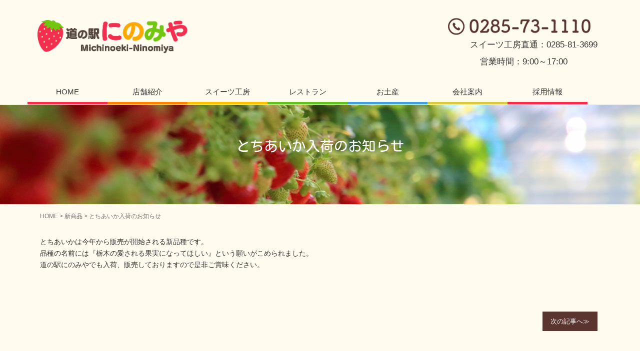

--- FILE ---
content_type: text/html; charset=UTF-8
request_url: https://michinoeki-ninomiya.jp/nyuuka/%E3%81%A8%E3%81%A1%E3%81%82%E3%81%84%E3%81%8B%E5%85%A5%E8%8D%B7%E3%81%AE%E3%81%8A%E7%9F%A5%E3%82%89%E3%81%9B/
body_size: 9732
content:
<!DOCTYPE html>
<html lang="ja">
<head prefix="og: http://ogp.me/ns# fb: http://ogp.me/ns/fb# article: http://ogp.me/ns/article#">
	<meta charset="UTF-8">
	<meta name="viewport" content="width=device-width, initial-scale=1.0, maximum-scale=1.0, user-scalable=0" />
	<link rel="pingback" href="https://michinoeki-ninomiya.jp/ninomiya/xmlrpc.php" />
	<link rel="stylesheet" type="text/css" href="https://michinoeki-ninomiya.jp/ninomiya/wp-content/themes/ninomiya/css/slide-down.css" media="screen" />
	<link rel="preconnect" href="https://fonts.gstatic.com">
   <link href="https://fonts.googleapis.com/css2?family=Kosugi+Maru&display=swap" rel="stylesheet">
	<script type="text/javascript" src="http://ajax.googleapis.com/ajax/libs/jquery/1.9.0/jquery.min.js"></script>
	<script src="https://michinoeki-ninomiya.jp/ninomiya/wp-content/themes/ninomiya/js/tool.js"></script>
	<!--[if lt IE 9]>
	<script src="https://michinoeki-ninomiya.jp/ninomiya/wp-content/themes/habakiri/js/html5shiv.min.js"></script>
	<![endif]-->
	<!-- Global site tag (gtag.js) - Google Analytics -->
<script async src="https://www.googletagmanager.com/gtag/js?id=G-7G139DH62B"></script>
<script>
  window.dataLayer = window.dataLayer || [];
  function gtag(){dataLayer.push(arguments);}
  gtag('js', new Date());

  gtag('config', 'G-7G139DH62B');
</script>
	<meta name='robots' content='index, follow, max-image-preview:large, max-snippet:-1, max-video-preview:-1' />

	<!-- This site is optimized with the Yoast SEO plugin v24.8.1 - https://yoast.com/wordpress/plugins/seo/ -->
	<title>とちあいか入荷のお知らせ - 道の駅にのみや 栃木県真岡市の道の駅</title>
	<link rel="canonical" href="https://michinoeki-ninomiya.jp/nyuuka/とちあいか入荷のお知らせ/" />
	<meta property="og:locale" content="ja_JP" />
	<meta property="og:type" content="article" />
	<meta property="og:title" content="とちあいか入荷のお知らせ - 道の駅にのみや 栃木県真岡市の道の駅" />
	<meta property="og:description" content="とちあいかは今年から販売が開始される新品種です。 品種の名前には『栃木の愛される果実になってほしい』という願いがこめられました。 道の駅にのみやでも入荷、販売しておりますので是非ご賞味ください。" />
	<meta property="og:url" content="https://michinoeki-ninomiya.jp/nyuuka/とちあいか入荷のお知らせ/" />
	<meta property="og:site_name" content="道の駅にのみや 栃木県真岡市の道の駅" />
	<meta property="article:published_time" content="2020-12-16T06:35:28+00:00" />
	<meta property="og:image" content="https://michinoeki-ninomiya.jp/ninomiya/wp-content/uploads/2020/12/126396255_126072089295440_7583347370052874266_o-e1608100222450.jpg" />
	<meta property="og:image:width" content="1197" />
	<meta property="og:image:height" content="1496" />
	<meta property="og:image:type" content="image/jpeg" />
	<meta name="author" content="orion" />
	<meta name="twitter:card" content="summary_large_image" />
	<meta name="twitter:label1" content="執筆者" />
	<meta name="twitter:data1" content="orion" />
	<script type="application/ld+json" class="yoast-schema-graph">{"@context":"https://schema.org","@graph":[{"@type":"WebPage","@id":"https://michinoeki-ninomiya.jp/nyuuka/%e3%81%a8%e3%81%a1%e3%81%82%e3%81%84%e3%81%8b%e5%85%a5%e8%8d%b7%e3%81%ae%e3%81%8a%e7%9f%a5%e3%82%89%e3%81%9b/","url":"https://michinoeki-ninomiya.jp/nyuuka/%e3%81%a8%e3%81%a1%e3%81%82%e3%81%84%e3%81%8b%e5%85%a5%e8%8d%b7%e3%81%ae%e3%81%8a%e7%9f%a5%e3%82%89%e3%81%9b/","name":"とちあいか入荷のお知らせ - 道の駅にのみや 栃木県真岡市の道の駅","isPartOf":{"@id":"https://michinoeki-ninomiya.jp/#website"},"primaryImageOfPage":{"@id":"https://michinoeki-ninomiya.jp/nyuuka/%e3%81%a8%e3%81%a1%e3%81%82%e3%81%84%e3%81%8b%e5%85%a5%e8%8d%b7%e3%81%ae%e3%81%8a%e7%9f%a5%e3%82%89%e3%81%9b/#primaryimage"},"image":{"@id":"https://michinoeki-ninomiya.jp/nyuuka/%e3%81%a8%e3%81%a1%e3%81%82%e3%81%84%e3%81%8b%e5%85%a5%e8%8d%b7%e3%81%ae%e3%81%8a%e7%9f%a5%e3%82%89%e3%81%9b/#primaryimage"},"thumbnailUrl":"https://michinoeki-ninomiya.jp/ninomiya/wp-content/uploads/2020/12/126396255_126072089295440_7583347370052874266_o-e1608100222450.jpg","datePublished":"2020-12-16T06:35:28+00:00","author":{"@id":"https://michinoeki-ninomiya.jp/#/schema/person/32d914c39dd304d7fed455200f9df19a"},"breadcrumb":{"@id":"https://michinoeki-ninomiya.jp/nyuuka/%e3%81%a8%e3%81%a1%e3%81%82%e3%81%84%e3%81%8b%e5%85%a5%e8%8d%b7%e3%81%ae%e3%81%8a%e7%9f%a5%e3%82%89%e3%81%9b/#breadcrumb"},"inLanguage":"ja","potentialAction":[{"@type":"ReadAction","target":["https://michinoeki-ninomiya.jp/nyuuka/%e3%81%a8%e3%81%a1%e3%81%82%e3%81%84%e3%81%8b%e5%85%a5%e8%8d%b7%e3%81%ae%e3%81%8a%e7%9f%a5%e3%82%89%e3%81%9b/"]}]},{"@type":"ImageObject","inLanguage":"ja","@id":"https://michinoeki-ninomiya.jp/nyuuka/%e3%81%a8%e3%81%a1%e3%81%82%e3%81%84%e3%81%8b%e5%85%a5%e8%8d%b7%e3%81%ae%e3%81%8a%e7%9f%a5%e3%82%89%e3%81%9b/#primaryimage","url":"https://michinoeki-ninomiya.jp/ninomiya/wp-content/uploads/2020/12/126396255_126072089295440_7583347370052874266_o-e1608100222450.jpg","contentUrl":"https://michinoeki-ninomiya.jp/ninomiya/wp-content/uploads/2020/12/126396255_126072089295440_7583347370052874266_o-e1608100222450.jpg","width":1197,"height":1496,"caption":"とちあいか"},{"@type":"BreadcrumbList","@id":"https://michinoeki-ninomiya.jp/nyuuka/%e3%81%a8%e3%81%a1%e3%81%82%e3%81%84%e3%81%8b%e5%85%a5%e8%8d%b7%e3%81%ae%e3%81%8a%e7%9f%a5%e3%82%89%e3%81%9b/#breadcrumb","itemListElement":[{"@type":"ListItem","position":1,"name":"ホーム","item":"https://michinoeki-ninomiya.jp/"},{"@type":"ListItem","position":2,"name":"とちあいか入荷のお知らせ"}]},{"@type":"WebSite","@id":"https://michinoeki-ninomiya.jp/#website","url":"https://michinoeki-ninomiya.jp/","name":"道の駅にのみや 栃木県真岡市の道の駅","description":"栃木県真岡市にある道の駅にのみやの公式ホームページです。","potentialAction":[{"@type":"SearchAction","target":{"@type":"EntryPoint","urlTemplate":"https://michinoeki-ninomiya.jp/?s={search_term_string}"},"query-input":{"@type":"PropertyValueSpecification","valueRequired":true,"valueName":"search_term_string"}}],"inLanguage":"ja"},{"@type":"Person","@id":"https://michinoeki-ninomiya.jp/#/schema/person/32d914c39dd304d7fed455200f9df19a","name":"orion","image":{"@type":"ImageObject","inLanguage":"ja","@id":"https://michinoeki-ninomiya.jp/#/schema/person/image/","url":"https://secure.gravatar.com/avatar/09a93f6b7f316b226ff2a1b6f8aeaec3?s=96&d=mm&r=g","contentUrl":"https://secure.gravatar.com/avatar/09a93f6b7f316b226ff2a1b6f8aeaec3?s=96&d=mm&r=g","caption":"orion"},"sameAs":["https://michinoeki-ninomiya.jp/ninomiya"],"url":"https://michinoeki-ninomiya.jp/author/orion/"}]}</script>
	<!-- / Yoast SEO plugin. -->


<link rel="alternate" type="application/rss+xml" title="道の駅にのみや 栃木県真岡市の道の駅 &raquo; フィード" href="https://michinoeki-ninomiya.jp/feed/" />
<link rel="alternate" type="application/rss+xml" title="道の駅にのみや 栃木県真岡市の道の駅 &raquo; コメントフィード" href="https://michinoeki-ninomiya.jp/comments/feed/" />
		<!-- This site uses the Google Analytics by MonsterInsights plugin v9.11.1 - Using Analytics tracking - https://www.monsterinsights.com/ -->
		<!-- Note: MonsterInsights is not currently configured on this site. The site owner needs to authenticate with Google Analytics in the MonsterInsights settings panel. -->
					<!-- No tracking code set -->
				<!-- / Google Analytics by MonsterInsights -->
		<script type="text/javascript">
/* <![CDATA[ */
window._wpemojiSettings = {"baseUrl":"https:\/\/s.w.org\/images\/core\/emoji\/15.0.3\/72x72\/","ext":".png","svgUrl":"https:\/\/s.w.org\/images\/core\/emoji\/15.0.3\/svg\/","svgExt":".svg","source":{"concatemoji":"https:\/\/michinoeki-ninomiya.jp\/ninomiya\/wp-includes\/js\/wp-emoji-release.min.js?ver=6.6.4"}};
/*! This file is auto-generated */
!function(i,n){var o,s,e;function c(e){try{var t={supportTests:e,timestamp:(new Date).valueOf()};sessionStorage.setItem(o,JSON.stringify(t))}catch(e){}}function p(e,t,n){e.clearRect(0,0,e.canvas.width,e.canvas.height),e.fillText(t,0,0);var t=new Uint32Array(e.getImageData(0,0,e.canvas.width,e.canvas.height).data),r=(e.clearRect(0,0,e.canvas.width,e.canvas.height),e.fillText(n,0,0),new Uint32Array(e.getImageData(0,0,e.canvas.width,e.canvas.height).data));return t.every(function(e,t){return e===r[t]})}function u(e,t,n){switch(t){case"flag":return n(e,"\ud83c\udff3\ufe0f\u200d\u26a7\ufe0f","\ud83c\udff3\ufe0f\u200b\u26a7\ufe0f")?!1:!n(e,"\ud83c\uddfa\ud83c\uddf3","\ud83c\uddfa\u200b\ud83c\uddf3")&&!n(e,"\ud83c\udff4\udb40\udc67\udb40\udc62\udb40\udc65\udb40\udc6e\udb40\udc67\udb40\udc7f","\ud83c\udff4\u200b\udb40\udc67\u200b\udb40\udc62\u200b\udb40\udc65\u200b\udb40\udc6e\u200b\udb40\udc67\u200b\udb40\udc7f");case"emoji":return!n(e,"\ud83d\udc26\u200d\u2b1b","\ud83d\udc26\u200b\u2b1b")}return!1}function f(e,t,n){var r="undefined"!=typeof WorkerGlobalScope&&self instanceof WorkerGlobalScope?new OffscreenCanvas(300,150):i.createElement("canvas"),a=r.getContext("2d",{willReadFrequently:!0}),o=(a.textBaseline="top",a.font="600 32px Arial",{});return e.forEach(function(e){o[e]=t(a,e,n)}),o}function t(e){var t=i.createElement("script");t.src=e,t.defer=!0,i.head.appendChild(t)}"undefined"!=typeof Promise&&(o="wpEmojiSettingsSupports",s=["flag","emoji"],n.supports={everything:!0,everythingExceptFlag:!0},e=new Promise(function(e){i.addEventListener("DOMContentLoaded",e,{once:!0})}),new Promise(function(t){var n=function(){try{var e=JSON.parse(sessionStorage.getItem(o));if("object"==typeof e&&"number"==typeof e.timestamp&&(new Date).valueOf()<e.timestamp+604800&&"object"==typeof e.supportTests)return e.supportTests}catch(e){}return null}();if(!n){if("undefined"!=typeof Worker&&"undefined"!=typeof OffscreenCanvas&&"undefined"!=typeof URL&&URL.createObjectURL&&"undefined"!=typeof Blob)try{var e="postMessage("+f.toString()+"("+[JSON.stringify(s),u.toString(),p.toString()].join(",")+"));",r=new Blob([e],{type:"text/javascript"}),a=new Worker(URL.createObjectURL(r),{name:"wpTestEmojiSupports"});return void(a.onmessage=function(e){c(n=e.data),a.terminate(),t(n)})}catch(e){}c(n=f(s,u,p))}t(n)}).then(function(e){for(var t in e)n.supports[t]=e[t],n.supports.everything=n.supports.everything&&n.supports[t],"flag"!==t&&(n.supports.everythingExceptFlag=n.supports.everythingExceptFlag&&n.supports[t]);n.supports.everythingExceptFlag=n.supports.everythingExceptFlag&&!n.supports.flag,n.DOMReady=!1,n.readyCallback=function(){n.DOMReady=!0}}).then(function(){return e}).then(function(){var e;n.supports.everything||(n.readyCallback(),(e=n.source||{}).concatemoji?t(e.concatemoji):e.wpemoji&&e.twemoji&&(t(e.twemoji),t(e.wpemoji)))}))}((window,document),window._wpemojiSettings);
/* ]]> */
</script>
<link rel='stylesheet' id='sbi_styles-css' href='https://michinoeki-ninomiya.jp/ninomiya/wp-content/plugins/instagram-feed/css/sbi-styles.min.css?ver=6.10.0' type='text/css' media='all' />
<style id='wp-emoji-styles-inline-css' type='text/css'>

	img.wp-smiley, img.emoji {
		display: inline !important;
		border: none !important;
		box-shadow: none !important;
		height: 1em !important;
		width: 1em !important;
		margin: 0 0.07em !important;
		vertical-align: -0.1em !important;
		background: none !important;
		padding: 0 !important;
	}
</style>
<link rel='stylesheet' id='wp-block-library-css' href='https://michinoeki-ninomiya.jp/ninomiya/wp-includes/css/dist/block-library/style.min.css?ver=6.6.4' type='text/css' media='all' />
<style id='classic-theme-styles-inline-css' type='text/css'>
/*! This file is auto-generated */
.wp-block-button__link{color:#fff;background-color:#32373c;border-radius:9999px;box-shadow:none;text-decoration:none;padding:calc(.667em + 2px) calc(1.333em + 2px);font-size:1.125em}.wp-block-file__button{background:#32373c;color:#fff;text-decoration:none}
</style>
<style id='global-styles-inline-css' type='text/css'>
:root{--wp--preset--aspect-ratio--square: 1;--wp--preset--aspect-ratio--4-3: 4/3;--wp--preset--aspect-ratio--3-4: 3/4;--wp--preset--aspect-ratio--3-2: 3/2;--wp--preset--aspect-ratio--2-3: 2/3;--wp--preset--aspect-ratio--16-9: 16/9;--wp--preset--aspect-ratio--9-16: 9/16;--wp--preset--color--black: #000000;--wp--preset--color--cyan-bluish-gray: #abb8c3;--wp--preset--color--white: #ffffff;--wp--preset--color--pale-pink: #f78da7;--wp--preset--color--vivid-red: #cf2e2e;--wp--preset--color--luminous-vivid-orange: #ff6900;--wp--preset--color--luminous-vivid-amber: #fcb900;--wp--preset--color--light-green-cyan: #7bdcb5;--wp--preset--color--vivid-green-cyan: #00d084;--wp--preset--color--pale-cyan-blue: #8ed1fc;--wp--preset--color--vivid-cyan-blue: #0693e3;--wp--preset--color--vivid-purple: #9b51e0;--wp--preset--gradient--vivid-cyan-blue-to-vivid-purple: linear-gradient(135deg,rgba(6,147,227,1) 0%,rgb(155,81,224) 100%);--wp--preset--gradient--light-green-cyan-to-vivid-green-cyan: linear-gradient(135deg,rgb(122,220,180) 0%,rgb(0,208,130) 100%);--wp--preset--gradient--luminous-vivid-amber-to-luminous-vivid-orange: linear-gradient(135deg,rgba(252,185,0,1) 0%,rgba(255,105,0,1) 100%);--wp--preset--gradient--luminous-vivid-orange-to-vivid-red: linear-gradient(135deg,rgba(255,105,0,1) 0%,rgb(207,46,46) 100%);--wp--preset--gradient--very-light-gray-to-cyan-bluish-gray: linear-gradient(135deg,rgb(238,238,238) 0%,rgb(169,184,195) 100%);--wp--preset--gradient--cool-to-warm-spectrum: linear-gradient(135deg,rgb(74,234,220) 0%,rgb(151,120,209) 20%,rgb(207,42,186) 40%,rgb(238,44,130) 60%,rgb(251,105,98) 80%,rgb(254,248,76) 100%);--wp--preset--gradient--blush-light-purple: linear-gradient(135deg,rgb(255,206,236) 0%,rgb(152,150,240) 100%);--wp--preset--gradient--blush-bordeaux: linear-gradient(135deg,rgb(254,205,165) 0%,rgb(254,45,45) 50%,rgb(107,0,62) 100%);--wp--preset--gradient--luminous-dusk: linear-gradient(135deg,rgb(255,203,112) 0%,rgb(199,81,192) 50%,rgb(65,88,208) 100%);--wp--preset--gradient--pale-ocean: linear-gradient(135deg,rgb(255,245,203) 0%,rgb(182,227,212) 50%,rgb(51,167,181) 100%);--wp--preset--gradient--electric-grass: linear-gradient(135deg,rgb(202,248,128) 0%,rgb(113,206,126) 100%);--wp--preset--gradient--midnight: linear-gradient(135deg,rgb(2,3,129) 0%,rgb(40,116,252) 100%);--wp--preset--font-size--small: 13px;--wp--preset--font-size--medium: 20px;--wp--preset--font-size--large: 36px;--wp--preset--font-size--x-large: 42px;--wp--preset--spacing--20: 0.44rem;--wp--preset--spacing--30: 0.67rem;--wp--preset--spacing--40: 1rem;--wp--preset--spacing--50: 1.5rem;--wp--preset--spacing--60: 2.25rem;--wp--preset--spacing--70: 3.38rem;--wp--preset--spacing--80: 5.06rem;--wp--preset--shadow--natural: 6px 6px 9px rgba(0, 0, 0, 0.2);--wp--preset--shadow--deep: 12px 12px 50px rgba(0, 0, 0, 0.4);--wp--preset--shadow--sharp: 6px 6px 0px rgba(0, 0, 0, 0.2);--wp--preset--shadow--outlined: 6px 6px 0px -3px rgba(255, 255, 255, 1), 6px 6px rgba(0, 0, 0, 1);--wp--preset--shadow--crisp: 6px 6px 0px rgba(0, 0, 0, 1);}:where(.is-layout-flex){gap: 0.5em;}:where(.is-layout-grid){gap: 0.5em;}body .is-layout-flex{display: flex;}.is-layout-flex{flex-wrap: wrap;align-items: center;}.is-layout-flex > :is(*, div){margin: 0;}body .is-layout-grid{display: grid;}.is-layout-grid > :is(*, div){margin: 0;}:where(.wp-block-columns.is-layout-flex){gap: 2em;}:where(.wp-block-columns.is-layout-grid){gap: 2em;}:where(.wp-block-post-template.is-layout-flex){gap: 1.25em;}:where(.wp-block-post-template.is-layout-grid){gap: 1.25em;}.has-black-color{color: var(--wp--preset--color--black) !important;}.has-cyan-bluish-gray-color{color: var(--wp--preset--color--cyan-bluish-gray) !important;}.has-white-color{color: var(--wp--preset--color--white) !important;}.has-pale-pink-color{color: var(--wp--preset--color--pale-pink) !important;}.has-vivid-red-color{color: var(--wp--preset--color--vivid-red) !important;}.has-luminous-vivid-orange-color{color: var(--wp--preset--color--luminous-vivid-orange) !important;}.has-luminous-vivid-amber-color{color: var(--wp--preset--color--luminous-vivid-amber) !important;}.has-light-green-cyan-color{color: var(--wp--preset--color--light-green-cyan) !important;}.has-vivid-green-cyan-color{color: var(--wp--preset--color--vivid-green-cyan) !important;}.has-pale-cyan-blue-color{color: var(--wp--preset--color--pale-cyan-blue) !important;}.has-vivid-cyan-blue-color{color: var(--wp--preset--color--vivid-cyan-blue) !important;}.has-vivid-purple-color{color: var(--wp--preset--color--vivid-purple) !important;}.has-black-background-color{background-color: var(--wp--preset--color--black) !important;}.has-cyan-bluish-gray-background-color{background-color: var(--wp--preset--color--cyan-bluish-gray) !important;}.has-white-background-color{background-color: var(--wp--preset--color--white) !important;}.has-pale-pink-background-color{background-color: var(--wp--preset--color--pale-pink) !important;}.has-vivid-red-background-color{background-color: var(--wp--preset--color--vivid-red) !important;}.has-luminous-vivid-orange-background-color{background-color: var(--wp--preset--color--luminous-vivid-orange) !important;}.has-luminous-vivid-amber-background-color{background-color: var(--wp--preset--color--luminous-vivid-amber) !important;}.has-light-green-cyan-background-color{background-color: var(--wp--preset--color--light-green-cyan) !important;}.has-vivid-green-cyan-background-color{background-color: var(--wp--preset--color--vivid-green-cyan) !important;}.has-pale-cyan-blue-background-color{background-color: var(--wp--preset--color--pale-cyan-blue) !important;}.has-vivid-cyan-blue-background-color{background-color: var(--wp--preset--color--vivid-cyan-blue) !important;}.has-vivid-purple-background-color{background-color: var(--wp--preset--color--vivid-purple) !important;}.has-black-border-color{border-color: var(--wp--preset--color--black) !important;}.has-cyan-bluish-gray-border-color{border-color: var(--wp--preset--color--cyan-bluish-gray) !important;}.has-white-border-color{border-color: var(--wp--preset--color--white) !important;}.has-pale-pink-border-color{border-color: var(--wp--preset--color--pale-pink) !important;}.has-vivid-red-border-color{border-color: var(--wp--preset--color--vivid-red) !important;}.has-luminous-vivid-orange-border-color{border-color: var(--wp--preset--color--luminous-vivid-orange) !important;}.has-luminous-vivid-amber-border-color{border-color: var(--wp--preset--color--luminous-vivid-amber) !important;}.has-light-green-cyan-border-color{border-color: var(--wp--preset--color--light-green-cyan) !important;}.has-vivid-green-cyan-border-color{border-color: var(--wp--preset--color--vivid-green-cyan) !important;}.has-pale-cyan-blue-border-color{border-color: var(--wp--preset--color--pale-cyan-blue) !important;}.has-vivid-cyan-blue-border-color{border-color: var(--wp--preset--color--vivid-cyan-blue) !important;}.has-vivid-purple-border-color{border-color: var(--wp--preset--color--vivid-purple) !important;}.has-vivid-cyan-blue-to-vivid-purple-gradient-background{background: var(--wp--preset--gradient--vivid-cyan-blue-to-vivid-purple) !important;}.has-light-green-cyan-to-vivid-green-cyan-gradient-background{background: var(--wp--preset--gradient--light-green-cyan-to-vivid-green-cyan) !important;}.has-luminous-vivid-amber-to-luminous-vivid-orange-gradient-background{background: var(--wp--preset--gradient--luminous-vivid-amber-to-luminous-vivid-orange) !important;}.has-luminous-vivid-orange-to-vivid-red-gradient-background{background: var(--wp--preset--gradient--luminous-vivid-orange-to-vivid-red) !important;}.has-very-light-gray-to-cyan-bluish-gray-gradient-background{background: var(--wp--preset--gradient--very-light-gray-to-cyan-bluish-gray) !important;}.has-cool-to-warm-spectrum-gradient-background{background: var(--wp--preset--gradient--cool-to-warm-spectrum) !important;}.has-blush-light-purple-gradient-background{background: var(--wp--preset--gradient--blush-light-purple) !important;}.has-blush-bordeaux-gradient-background{background: var(--wp--preset--gradient--blush-bordeaux) !important;}.has-luminous-dusk-gradient-background{background: var(--wp--preset--gradient--luminous-dusk) !important;}.has-pale-ocean-gradient-background{background: var(--wp--preset--gradient--pale-ocean) !important;}.has-electric-grass-gradient-background{background: var(--wp--preset--gradient--electric-grass) !important;}.has-midnight-gradient-background{background: var(--wp--preset--gradient--midnight) !important;}.has-small-font-size{font-size: var(--wp--preset--font-size--small) !important;}.has-medium-font-size{font-size: var(--wp--preset--font-size--medium) !important;}.has-large-font-size{font-size: var(--wp--preset--font-size--large) !important;}.has-x-large-font-size{font-size: var(--wp--preset--font-size--x-large) !important;}
:where(.wp-block-post-template.is-layout-flex){gap: 1.25em;}:where(.wp-block-post-template.is-layout-grid){gap: 1.25em;}
:where(.wp-block-columns.is-layout-flex){gap: 2em;}:where(.wp-block-columns.is-layout-grid){gap: 2em;}
:root :where(.wp-block-pullquote){font-size: 1.5em;line-height: 1.6;}
</style>
<link rel='stylesheet' id='contact-form-7-css' href='https://michinoeki-ninomiya.jp/ninomiya/wp-content/plugins/contact-form-7/includes/css/styles.css?ver=6.0.6' type='text/css' media='all' />
<link rel='stylesheet' id='habakiri-css' href='https://michinoeki-ninomiya.jp/ninomiya/wp-content/themes/habakiri/style.min.css?ver=6.6.4' type='text/css' media='all' />
<link rel='stylesheet' id='habakiri-assets-css' href='https://michinoeki-ninomiya.jp/ninomiya/wp-content/themes/habakiri/css/assets.min.css?ver=1.0.0' type='text/css' media='all' />
<link rel='stylesheet' id='ninomiya-css' href='https://michinoeki-ninomiya.jp/ninomiya/wp-content/themes/ninomiya/style.css?ver=20251129081959' type='text/css' media='all' />
<!--n2css--><!--n2js--><script type="text/javascript" src="https://michinoeki-ninomiya.jp/ninomiya/wp-includes/js/jquery/jquery.min.js?ver=3.7.1" id="jquery-core-js"></script>
<script type="text/javascript" src="https://michinoeki-ninomiya.jp/ninomiya/wp-includes/js/jquery/jquery-migrate.min.js?ver=3.4.1" id="jquery-migrate-js"></script>
<link rel="https://api.w.org/" href="https://michinoeki-ninomiya.jp/wp-json/" /><link rel="alternate" title="JSON" type="application/json" href="https://michinoeki-ninomiya.jp/wp-json/wp/v2/posts/1057" /><link rel="EditURI" type="application/rsd+xml" title="RSD" href="https://michinoeki-ninomiya.jp/ninomiya/xmlrpc.php?rsd" />
<meta name="generator" content="WordPress 6.6.4" />
<link rel='shortlink' href='https://michinoeki-ninomiya.jp/?p=1057' />
<link rel="alternate" title="oEmbed (JSON)" type="application/json+oembed" href="https://michinoeki-ninomiya.jp/wp-json/oembed/1.0/embed?url=https%3A%2F%2Fmichinoeki-ninomiya.jp%2Fnyuuka%2F%25e3%2581%25a8%25e3%2581%25a1%25e3%2581%2582%25e3%2581%2584%25e3%2581%258b%25e5%2585%25a5%25e8%258d%25b7%25e3%2581%25ae%25e3%2581%258a%25e7%259f%25a5%25e3%2582%2589%25e3%2581%259b%2F" />
<link rel="alternate" title="oEmbed (XML)" type="text/xml+oembed" href="https://michinoeki-ninomiya.jp/wp-json/oembed/1.0/embed?url=https%3A%2F%2Fmichinoeki-ninomiya.jp%2Fnyuuka%2F%25e3%2581%25a8%25e3%2581%25a1%25e3%2581%2582%25e3%2581%2584%25e3%2581%258b%25e5%2585%25a5%25e8%258d%25b7%25e3%2581%25ae%25e3%2581%258a%25e7%259f%25a5%25e3%2582%2589%25e3%2581%259b%2F&#038;format=xml" />
<script>readMoreArgs = []</script><script type="text/javascript">
				EXPM_VERSION=3.55;EXPM_AJAX_URL='https://michinoeki-ninomiya.jp/ninomiya/wp-admin/admin-ajax.php';
			function yrmAddEvent(element, eventName, fn) {
				if (element.addEventListener)
					element.addEventListener(eventName, fn, false);
				else if (element.attachEvent)
					element.attachEvent('on' + eventName, fn);
			}
			</script>		<style>
		/* Safari 6.1+ (10.0 is the latest version of Safari at this time) */
		@media (max-width: 991px) and (min-color-index: 0) and (-webkit-min-device-pixel-ratio: 0) { @media () {
			display: block !important;
			.header__col {
				width: 100%;
			}
		}}
		</style>
		<style type="text/css" id="custom-background-css">
body.custom-background { background-color: #fffbef; }
</style>
	<style>a{color:#337ab7}a:focus,a:active,a:hover{color:#23527c}.site-branding a{color:#000}.responsive-nav a{color:#333333;font-size:12px}.responsive-nav a small{color:#777;font-size:10px}.responsive-nav a:hover small,.responsive-nav a:active small,.responsive-nav .current-menu-item small,.responsive-nav .current-menu-ancestor small,.responsive-nav .current-menu-parent small,.responsive-nav .current_page_item small,.responsive-nav .current_page_parent small{color:#777}.responsive-nav .menu>.menu-item>a,.header--transparency.header--fixed--is_scrolled .responsive-nav .menu>.menu-item>a{background-color:transparent;padding:23px 15px}.responsive-nav .menu>.menu-item>a:hover,.responsive-nav .menu>.menu-item>a:active,.responsive-nav .menu>.current-menu-item>a,.responsive-nav .menu>.current-menu-ancestor>a,.responsive-nav .menu>.current-menu-parent>a,.responsive-nav .menu>.current_page_item>a,.responsive-nav .menu>.current_page_parent>a,.header--transparency.header--fixed--is_scrolled .responsive-nav .menu>.menu-item>a:hover,.header--transparency.header--fixed--is_scrolled .responsive-nav .menu>.menu-item>a:active,.header--transparency.header--fixed--is_scrolled .responsive-nav .menu>.current-menu-item>a,.header--transparency.header--fixed--is_scrolled .responsive-nav .menu>.current-menu-ancestor>a,.header--transparency.header--fixed--is_scrolled .responsive-nav .menu>.current-menu-parent>a,.header--transparency.header--fixed--is_scrolled .responsive-nav .menu>.current_page_item>a,.header--transparency.header--fixed--is_scrolled .responsive-nav .menu>.current_page_parent>a{background-color:transparent;color:#666666}.responsive-nav .sub-menu a{background-color:#fffbef;color:#777}.responsive-nav .sub-menu a:hover,.responsive-nav .sub-menu a:active,.responsive-nav .sub-menu .current-menu-item a,.responsive-nav .sub-menu .current-menu-ancestor a,.responsive-nav .sub-menu .current-menu-parent a,.responsive-nav .sub-menu .current_page_item a,.responsive-nav .sub-menu .current_page_parent a{background-color:#fffbef;color:#337ab7}.off-canvas-nav{font-size:12px}.responsive-nav,.header--transparency.header--fixed--is_scrolled .responsive-nav{background-color:transparent}#responsive-btn{background-color:#dd4355;border-color:#dd4355;color:#ffffff}#responsive-btn:hover{background-color:#dd4355;border-color:#dd4355;color:#ffffff}.habakiri-slider__transparent-layer{background-color:rgba( 255,255,255, 0 )}.page-header{background-color:;color:#ffffff}.pagination>li>a{color:#337ab7}.pagination>li>span{background-color:#337ab7;border-color:#337ab7}.pagination>li>a:focus,.pagination>li>a:hover,.pagination>li>span:focus,.pagination>li>span:hover{color:#23527c}.header{background-color:#fffbef}.header--transparency.header--fixed--is_scrolled{background-color:#fffbef !important}.footer{background-color:#111113}.footer-widget-area a{color:#777}.footer-widget-area,.footer-widget-area .widget_calendar #wp-calendar caption{color:#555}.footer-widget-area .widget_calendar #wp-calendar,.footer-widget-area .widget_calendar #wp-calendar *{border-color:#555}@media(min-width:992px){.responsive-nav{display:block}.off-canvas-nav,#responsive-btn{display:none !important}.header--2row{padding-bottom:0}.header--2row .header__col,.header--center .header__col{display:block}.header--2row .responsive-nav,.header--center .responsive-nav{margin-right:-1000px;margin-left:-1000px;padding-right:1000px;padding-left:1000px}.header--2row .site-branding,.header--center .site-branding{padding-bottom:0}.header--center .site-branding{text-align:center}}</style><link rel="icon" href="https://michinoeki-ninomiya.jp/ninomiya/wp-content/uploads/2021/01/cropped-favicon-32x32.png" sizes="32x32" />
<link rel="icon" href="https://michinoeki-ninomiya.jp/ninomiya/wp-content/uploads/2021/01/cropped-favicon-192x192.png" sizes="192x192" />
<link rel="apple-touch-icon" href="https://michinoeki-ninomiya.jp/ninomiya/wp-content/uploads/2021/01/cropped-favicon-180x180.png" />
<meta name="msapplication-TileImage" content="https://michinoeki-ninomiya.jp/ninomiya/wp-content/uploads/2021/01/cropped-favicon-270x270.png" />
		<style type="text/css" id="wp-custom-css">
			.test-box{
	text-align:center;

	margin:0 auto;
}
.test{
	display: flex;
	max-width:1200px;
	margin:0 auto;
}

.test2{
	flex:auto;
	list-style:none;
}
.test2 img{
max-width:400px;
}

.red{
	color:red;
}
.job-box{
	display:flex;
}
.job-box div{
	width:50%;

}
.job-box div img{
	width:100%;
}
.job-box-text{
	padding:20px
}

@media screen and (max-width: 767px){
	.job-box{
	display:block;
}
.job-box div{
	width:100%;
}
}
	.gcolor-1{
	background-color:#f32e50;
}
	.gcolor-2{
	background-color:#ff8400;
}

	.gcolor-3{
	background-color:#ffc200;
}

	.gcolor-4{
	background-color:#62c024;
}

	.gcolor-5{
	background-color:#459fda;
}

.img-b img{
	width:100%;
}
		</style>
		</head>
<body class="post-template-default single single-post postid-1057 single-format-standard custom-background blog-template-single-no-sidebar">
<div id="container">
		<header id="header" class="header header--2row ">
				<div class="container">
			<div class="row header__content">
				<div class="col-xs-10 col-md-12 header__col">
					
<div class="site-branding">
	<h1 class="site-branding__heading">
		<a href="https://michinoeki-ninomiya.jp/" rel="home"><img src="https://michinoeki-ninomiya.jp/ninomiya/wp-content/uploads/2020/12/logo2-1.png" alt="道の駅にのみや 栃木県真岡市の道の駅" class="site-branding__logo" /></a>	</h1>
<!-- end .site-branding --></div>
<div class="header-right">
	<p><a href="tel:0285731110"><img src="https://michinoeki-ninomiya.jp/ninomiya/wp-content/uploads/2020/10/tel.png" /></a><br>スイーツ工房直通：0285-81-3699</p>
	<p class="jikan">営業時間：9:00～17:00</p>
	<!--.header-right --></div>
				<!-- end .header__col --></div>
				<div class="col-xs-2 col-md-12 header__col global-nav-wrapper clearfix">
					
<nav class="global-nav js-responsive-nav nav--hide" role="navigation">
	<div class="menu-top-container"><ul id="menu-top" class="menu"><li id="menu-item-31" class="menu-item menu-item-type-post_type menu-item-object-page menu-item-home menu-item-31"><a href="https://michinoeki-ninomiya.jp/">HOME</a></li>
<li id="menu-item-191" class="menu-item menu-item-type-post_type menu-item-object-page menu-item-has-children menu-item-191"><a href="https://michinoeki-ninomiya.jp/store/">店舗紹介</a>
<ul class="sub-menu">
	<li id="menu-item-532" class="menu-item menu-item-type-custom menu-item-object-custom menu-item-532"><a href="https://michinoeki-ninomiya.jp/store/#ichigo">いちご</a></li>
	<li id="menu-item-3946" class="menu-item menu-item-type-custom menu-item-object-custom menu-item-home menu-item-3946"><a href="https://michinoeki-ninomiya.jp/#access">アクセス</a></li>
</ul>
</li>
<li id="menu-item-32" class="menu-item menu-item-type-post_type menu-item-object-page menu-item-has-children menu-item-32"><a href="https://michinoeki-ninomiya.jp/sweets/">スイーツ工房</a>
<ul class="sub-menu">
	<li id="menu-item-535" class="menu-item menu-item-type-custom menu-item-object-custom menu-item-535"><a href="https://michinoeki-ninomiya.jp/sweets/#gelato">ジェラート</a></li>
	<li id="menu-item-536" class="menu-item menu-item-type-custom menu-item-object-custom menu-item-536"><a href="https://michinoeki-ninomiya.jp/sweets/#sweets">スイーツ</a></li>
	<li id="menu-item-537" class="menu-item menu-item-type-custom menu-item-object-custom menu-item-537"><a href="https://michinoeki-ninomiya.jp/sweets/#bread">ベーカリー</a></li>
</ul>
</li>
<li id="menu-item-33" class="menu-item menu-item-type-post_type menu-item-object-page menu-item-33"><a href="https://michinoeki-ninomiya.jp/food/">レストラン</a></li>
<li id="menu-item-2436" class="menu-item menu-item-type-post_type menu-item-object-page menu-item-2436"><a href="https://michinoeki-ninomiya.jp/omiyage/">お土産</a></li>
<li id="menu-item-726" class="menu-item menu-item-type-post_type menu-item-object-page menu-item-726"><a href="https://michinoeki-ninomiya.jp/about/">会社案内</a></li>
<li id="menu-item-3776" class="menu-item menu-item-type-post_type menu-item-object-page menu-item-3776"><a href="https://michinoeki-ninomiya.jp/recruit/">採用情報</a></li>
</ul></div><!-- end .global-nav --></nav>
					<div id="responsive-btn"></div>
				<!-- end .header__col --></div>
			<!-- end .row --></div>
		<!-- end .container --></div>
			<!-- end #header --></header>
	<div id="contents">
		


		<div class="page-header text-center " >
			<div class="container">
				<h1 class="page-header__title">とちあいか入荷のお知らせ</h1>
							<!-- end .container --></div>
		<!-- end .page-header --></div>
<div class="container">
	<div class="row">
		<main id="main" role="main">
			<div class="main-wrap">
				
			
				<div class="breadcrumbs"><a href="https://michinoeki-ninomiya.jp/">HOME</a> &gt; <a href="https://michinoeki-ninomiya.jp/category/nyuuka/">新商品</a> &gt; <strong>とちあいか入荷のお知らせ</strong></div>				<p>とちあいかは今年から販売が開始される新品種です。<br />
品種の名前には『栃木の愛される果実になってほしい』という願いがこめられました。<br />
道の駅にのみやでも入荷、販売しておりますので是非ご賞味ください。</p>
		<div class="pager-s">
          <p class="next-s"><a href="https://michinoeki-ninomiya.jp/nyuuka/%e5%86%ac%e3%81%ae%e3%81%84%e3%81%a1%e3%81%94%e5%85%a5%e8%8d%b7%e3%81%97%e3%81%a6%e3%81%84%e3%81%be%e3%81%99%e3%80%82/" rel="next">次の記事へ≫</a></p>
  <!--.pager-s--></div>
		
		<!--.main-wrap--></div>
	
			<!-- end #main --></main>
		
	<!-- end .row --></div>
<!-- end .container --></div>
<div class="sub-page-contents">
<!-- end .sub-page-contents --></div>

			<!-- end #contents --></div>
	<footer id="footer" class="footer">
				
				<div class="footer-widget-area">
			<div class="container">
				<div class="row">
					<div id="custom_html-2" class="widget_text col-md-4 widget footer-widget widget_custom_html"><div class="textwidget custom-html-widget"><a href="https://michinoeki-ninomiya.jp/ninomiya/" rel="home"><img src="https://michinoeki-ninomiya.jp/ninomiya/wp-content/uploads/2020/12/logo2-1.png" alt="道の駅にのみや" class="site-branding__logo" /></a>
<a href="tel:0285731110"><img src="https://michinoeki-ninomiya.jp/ninomiya/wp-content/uploads/2020/10/tel.png " width="53%" /></a><p>スイーツ工房直通：0285-81-3699</p>
<p>〒321-4521<br>栃木県真岡市久下田2204-1</p>
<p>FAX：0285-73-1109</p>
<!--<p><a href="https://michinoeki-ninomiya.jp/ninomiya/contact">お問合せはこちらから</a></p>-->
<ul>
<li>営業時間：9:00～17:00</li>
<li>定休日：第3火曜（祝日の場合は翌日）
</li>
</ul></div></div><div id="nav_menu-2" class="col-md-4 widget footer-widget widget_nav_menu"><div class="menu-footer-container"><ul id="menu-footer" class="menu"><li id="menu-item-155" class="menu-item menu-item-type-post_type menu-item-object-page menu-item-home menu-item-155"><a href="https://michinoeki-ninomiya.jp/">HOME</a></li>
<li id="menu-item-190" class="menu-item menu-item-type-post_type menu-item-object-page menu-item-190"><a href="https://michinoeki-ninomiya.jp/store/">店舗紹介</a></li>
<li id="menu-item-156" class="menu-item menu-item-type-post_type menu-item-object-page menu-item-156"><a href="https://michinoeki-ninomiya.jp/sweets/">スイーツ工房</a></li>
<li id="menu-item-157" class="menu-item menu-item-type-post_type menu-item-object-page menu-item-157"><a href="https://michinoeki-ninomiya.jp/food/">レストラン紹介</a></li>
<li id="menu-item-159" class="menu-item menu-item-type-post_type menu-item-object-page menu-item-159"><a href="https://michinoeki-ninomiya.jp/store/">店舗紹介</a></li>
<li id="menu-item-160" class="menu-item menu-item-type-post_type menu-item-object-page menu-item-160"><a href="https://michinoeki-ninomiya.jp/omiyage/">お土産</a></li>
<li id="menu-item-161" class="menu-item menu-item-type-post_type menu-item-object-page menu-item-161"><a href="https://michinoeki-ninomiya.jp/about/">会社案内</a></li>
<li id="menu-item-3777" class="menu-item menu-item-type-post_type menu-item-object-page menu-item-3777"><a href="https://michinoeki-ninomiya.jp/recruit/">採用情報</a></li>
<li id="menu-item-3261" class="menu-item menu-item-type-post_type menu-item-object-page menu-item-3261"><a href="https://michinoeki-ninomiya.jp/qa/">よくある質問</a></li>
<li id="menu-item-3441" class="menu-item menu-item-type-post_type menu-item-object-page menu-item-3441"><a href="https://michinoeki-ninomiya.jp/recruitingcooperatingcompanies/">協力企業の募集</a></li>
</ul></div></div><div id="custom_html-4" class="widget_text col-md-4 widget footer-widget widget_custom_html"><div class="textwidget custom-html-widget"><img src="https://michinoeki-ninomiya.jp/ninomiya/wp-content/uploads/2020/12/mokapyon2.png" alt="" width="100%" />
<p>コットベリーともおかぴょんは真岡市のキャラクターです。<br>
</p></div></div>				<!-- end .row --></div>
			<!-- end .container --></div>
		<!-- end .footer-widget-area --></div>
		
		
		<div class="copyright">
			<div class="container">
				Copyright&copy;2020 Michinoeki Ninomiya All Rights Reserved&nbsp; <a href="http://www.yellowbird.co.jp/" title="Web consulting by YB">Web consulting by YB</a>
			<!-- end .container --></div>
		<!-- end .copyright --></div>
			<!-- end #footer --></footer>
<!-- end #container --></div>
		<script>
		jQuery( function( $ ) {
			$( '.js-responsive-nav' ).responsive_nav( {
				direction: 'right'
			} );
		} );
		</script>
		<!-- Instagram Feed JS -->
<script type="text/javascript">
var sbiajaxurl = "https://michinoeki-ninomiya.jp/ninomiya/wp-admin/admin-ajax.php";
</script>
<script type="text/javascript" src="https://michinoeki-ninomiya.jp/ninomiya/wp-includes/js/dist/hooks.min.js?ver=2810c76e705dd1a53b18" id="wp-hooks-js"></script>
<script type="text/javascript" src="https://michinoeki-ninomiya.jp/ninomiya/wp-includes/js/dist/i18n.min.js?ver=5e580eb46a90c2b997e6" id="wp-i18n-js"></script>
<script type="text/javascript" id="wp-i18n-js-after">
/* <![CDATA[ */
wp.i18n.setLocaleData( { 'text direction\u0004ltr': [ 'ltr' ] } );
/* ]]> */
</script>
<script type="text/javascript" src="https://michinoeki-ninomiya.jp/ninomiya/wp-content/plugins/contact-form-7/includes/swv/js/index.js?ver=6.0.6" id="swv-js"></script>
<script type="text/javascript" id="contact-form-7-js-translations">
/* <![CDATA[ */
( function( domain, translations ) {
	var localeData = translations.locale_data[ domain ] || translations.locale_data.messages;
	localeData[""].domain = domain;
	wp.i18n.setLocaleData( localeData, domain );
} )( "contact-form-7", {"translation-revision-date":"2025-04-11 06:42:50+0000","generator":"GlotPress\/4.0.1","domain":"messages","locale_data":{"messages":{"":{"domain":"messages","plural-forms":"nplurals=1; plural=0;","lang":"ja_JP"},"This contact form is placed in the wrong place.":["\u3053\u306e\u30b3\u30f3\u30bf\u30af\u30c8\u30d5\u30a9\u30fc\u30e0\u306f\u9593\u9055\u3063\u305f\u4f4d\u7f6e\u306b\u7f6e\u304b\u308c\u3066\u3044\u307e\u3059\u3002"],"Error:":["\u30a8\u30e9\u30fc:"]}},"comment":{"reference":"includes\/js\/index.js"}} );
/* ]]> */
</script>
<script type="text/javascript" id="contact-form-7-js-before">
/* <![CDATA[ */
var wpcf7 = {
    "api": {
        "root": "https:\/\/michinoeki-ninomiya.jp\/wp-json\/",
        "namespace": "contact-form-7\/v1"
    }
};
/* ]]> */
</script>
<script type="text/javascript" src="https://michinoeki-ninomiya.jp/ninomiya/wp-content/plugins/contact-form-7/includes/js/index.js?ver=6.0.6" id="contact-form-7-js"></script>
<script type="text/javascript" src="https://michinoeki-ninomiya.jp/ninomiya/wp-content/themes/habakiri/js/app.min.js?ver=1.0.0" id="habakiri-js"></script>
</body>
</html>


--- FILE ---
content_type: text/css
request_url: https://michinoeki-ninomiya.jp/ninomiya/wp-content/themes/ninomiya/css/slide-down.css
body_size: 86
content:
@charset "utf-8";


/* -- .slide-down -------------------------------------------------------------------------------------------- */

.slide-down:after {
	content: " ▼";
}

.slide-down:hover {
	cursor: pointer;
	opacity: 0.3;
}


.active:after {
	content: " ▲";
}




/* -- div.slide-* -------------------------------------------------------------------------------------------- */

div.slide-1,
div.slide-2,
div.slide-3,
div.slide-4,
div.slide-5,
div.slide-6,
div.slide-7,
div.slide-8 {
	display: none;
}










--- FILE ---
content_type: text/css
request_url: https://michinoeki-ninomiya.jp/ninomiya/wp-content/themes/ninomiya/style.css?ver=20251129081959
body_size: 5689
content:
/*
Theme Name: ninomiya
Theme URI: 
Description: ninomiyaのテーマです
Author: sato
Author URI: 
Version: 1.0.0
License: GNU General Public License
License URI: https://www.gnu.org/licenses/gpl-2.0.html
Template: habakiri
*/
.site-branding__heading{
	max-width:300px;
	margin-top:20px;
}
.page-header{margin-top:0px;}
.blog-title{margin-top:0px;}
.global-nav-wrapper{margin:0 auto;}

@import url('https://fonts.googleapis.com/css2?family=Kosugi+Maru&display=swap');
h1,h2,h3,h4{font-family: 'Kosugi Maru', sans-serif;}
@media screen and (min-width: 1200px) {
	nav.global-nav {
		margin:20px auto 0 auto;
	}
	header ul.menu {
		width: 100%;
		margin: 0 auto;
	}
	header ul.menu li  {
		min-width: 140px;
		max-width: 160px;
		width:calc(100% / 7);
		margin:0;			
	}
	header ul.menu li a {
		font-size: 15px;
		color: #333;
		font-weight: bold;
		height: 20px;
		line-height: 5px !important;
		font-weight: normal !important;
	}
	header .menu li:last-child {
		
	}
	.global-nav .menu li:first-child {
		border-bottom: solid 5px #f32e50;
	}
	.global-nav .menu li:nth-child(2) {
		border-bottom: solid 5px #ff8400;
	}
	.global-nav .menu li:nth-child(3) {
		border-bottom: solid 5px #ffc200;
	}
	.global-nav .menu li:nth-child(4) {
		border-bottom: solid 5px #62c024;
	}
	.global-nav .menu li:nth-child(5) {
		border-bottom: solid 5px #459fda;
	}
	.global-nav .menu li:nth-child(6) {
		border-bottom: solid 5px #d9ca45;
	}
	.global-nav .menu li:nth-child(7) {
		border-bottom: solid 5px #f32e50;
	}
	.global-nav .menu li:nth-child(8) {
		border-bottom: solid 5px #ff8400;
	}
	.global-nav .menu ul.sub-menu {
		margin-top: 5px;
	}
	.global-nav .menu ul.sub-menu li {
		margin: 0;	
		border-bottom: solid 1px #ccc;
	}
	.global-nav .menu ul.sub-menu li a {
		display: block;
		color: #333;
		height: 45px;
		line-height: 30px !important;
		border-bottom: 0;
	}
	.global-nav ul.sub-menu li a:hover {
		
		
	}
}
@media screen and (min-width:991px) and ( max-width:1199px) {
	header ul.menu li  {
ninomiya: スタイルシート (style.css)
		min-width: 100px;
		max-width: 160px;
		margin: 10px 0;			
	}
	header ul.menu li a {
		font-size: 15px;
		color: #333;
		font-weight: bold;
		height: 20px;
		line-height: 5px !important;
		font-weight: normal !important;
	}
	header .menu li:last-child {
		
	}
	.global-nav .menu li:first-child {
		border-bottom: solid 5px #f32e50;
	}
	.global-nav .menu li:nth-child(2) {
		border-bottom: solid 5px #ff8400;
	}
	.global-nav .menu li:nth-child(3) {
		border-bottom: solid 5px #ffc200;
	}
	.global-nav .menu li:nth-child(4) {
		border-bottom: solid 5px #62c024;
	}
	.global-nav .menu li:nth-child(5) {
		border-bottom: solid 5px #459fda;
	}
	.global-nav .menu li:nth-child(6) {
		border-bottom: solid 5px #d9ca45;
	}
	.global-nav .menu li:nth-child(7) {
		border-bottom: solid 5px #f32e50;
	}
	.global-nav .menu li:nth-child(8) {
		border-bottom: solid 5px #ff8400;
	}	
	.global-nav .menu ul.sub-menu {
		margin-top: 5px;
	}
	.global-nav .menu ul.sub-menu li {
		margin: 0;	
	}
	.global-nav .menu ul.sub-menu li a {
		display: block;
		background-color: #fff;
		color: #333;
		height: 45px;
		line-height: 30px !important;
		
	}
	.global-nav ul.sub-menu li a:hover {
		
		
	}
}
/*共通レイアウト*/
body {
	
}
header,footer {
	
	
}
.main-wrap {
	width: 1160px;
	margin: 0 auto;
	padding: 20px;
}
.main-content-big{
	margin:0 20px;
	padding:10px;
}
main {
	
}
.clearfix {
	content: "";
	display: block;
	float: none;
}


.box-0{
	width: 100%;
    margin: 0 auto;
    display: -webkit-flex;
    display: flex;
	flex-wrap: wrap;
}

.box-0-inner{
  -webkit-flex: 1;
    flex: 1;
	margin:20px 10px;
	padding:20px;
   background: none;
	border-radius:10px;
}
 .box-0-inner img {
	width: 80%;
	display: block;
	margin: 0 auto;
}

.box-0-inner:first-child{
  margin-left: auto;
　　　flex-grow:1; 
}
.box-0-inner:last-child{
  margin-right: auto;
	flex-grow:1; 
}
.brown {
	background-color: #5a342e;
	width: 100%;
	margin: 0;
	padding: 20px 0;
}
.cream {
	background-color: #fffbee;
	background-image: url(images/creambg.jpg);
	width: 100%;
	margin: 0;
	padding: 20px 0;
}
.pink {
	background-color: #ffe3ee;
	background: url(images/bg2.jpg) repeat-y;
	background-size: cover;
	width: 100%;
	margin: 0;
	padding: 20px 0;
}
.white {
	width: 100%;
	margin: 0;
	padding: 20px 0;
}
.gray{
	background-color: #fff;
	width: 100%;
	margin: 0;
	padding: 20px 0;
}
p {
	text-align: left;
}
.page-header{
	height:200px;
	background-image: url(images/ichigo.jpg);
	background-repeat:no-repeat;
	background-size:100% auto;
}
.site-branding{margin-left:20px;}
h2 {
	font-size: 27px;
	text-align: center;
	font-weight: bold;
	position: relative;
	margin-bottom: 70px;
	color: #333;
	font-weight: bold;
}

h2:before {
	content: '';
	position: absolute;
	left: 50%;
	bottom: -15px;
	display: inline-block;
	width: 200px;
	height: 5px;
	-webkit-transform: translateX(-50%);
	transform: translateX(-50%);
	background-color: #f66e88;
	
}
h2.under {
	text-align: center;
	height: 160px;
	line-height: 160px;
	margin-top: 0;
	font-weight: bold;
	background: -webkit-repeating-linear-gradient(-20deg,#99584e 0,#99584e 25%,#5a342e 25%,#5a342e 75%,#99584e 75%,#99584e 100%);
    background: -o-repeating-linear-gradient(-20deg,#99584e 0,#99584e 25%,#5a342e 25%,#5a342e 75%,#99584e 75%,#99584e 100%);
    background: repeating-linear-gradient(-20deg,#99584e 0,#99584e 25%,#5a342e 25%,#5a342e 75%,#99584e 75%,#99584e 100%);
}
h2.under {
	text-align: center;
	height: 160px;
	line-height: 160px;
	background: url(images/h2.jpg);
	
	color: #fff;
	
	/* for modan browser */
	text-shadow:0px 1px 1px #d88b83,0px 0px 1px #d88b83,1px 0px 1px #d88b83,0px -1px 1px #d88b83,-1px -1px 1px #d88b83,-1px 0px 1px #d88b83;
	/* for IE */
filter:dropshadow(color=#f49aaf,offx=0,offy=1,positive=1),dropshadow(color=#f49aaf,offx=0,offy=0,positive=1),dropshadow(color=#f49aaf,offx=0,offy=-1,positive=1),dropshadow(color=#f49aaf,offx=-1,offy=-1,positive=1),dropshadow(color=#f49aaf,offx=-1,offy=0,positive=1);
}
h2.under:before {
	background: none;
}
h3 {
	font-size: 27px;
	text-align: center;
	font-weight: bold;
	position: relative;
	margin-top: 70px;
	margin-bottom: 70px;
	font-weight: bold;
}

h3:before {
	content: '';
	position: absolute;
	left: 50%;
	bottom: -15px;
	display: inline-block;
	width: 200px;
	height: 5px;
	-webkit-transform: translateX(-50%);
	transform: translateX(-50%);
	background-image: url(images/border.jpg);	
}
.head-border:before {
	content: '';
	position: absolute;
	left: 50%;
	bottom: -15px;
	display: inline-block;
	width: 200px;
	height: 5px;
	-webkit-transform: translateX(-50%);
	transform: translateX(-50%);
	background-image: url(images/border.jpg);	
}
h4 {
	border-bottom: double 3px #eee;
	
	font-weight: bold;
	
}
h4 {
	margin: 50px 0 10px 0;
	font-weight: bold;
	font-size: 21px;
	font-weight: bold;
	margin: 0 0 20px 0;
	padding: 10px 10px 5px;
	border-bottom: dotted 1px #662c00;
	position: relative;
	padding-left: 45px;
	background: url(images/h4.png) no-repeat;
	background-size: 40px;
}
.box1 h4 {
	padding-left: 45px;
	background: url(images/h4.png) no-repeat;
	background-size: 40px;
	
}
/*
h4:after {
	position: absolute;
	content: " ";
	display: block;
	border-bottom: solid 2px #62c024;
	bottom: -2px;
	left: 0;
	width: 25%;
}*/
.box2 h4 {
	font-size: 20px;
	margin: 0 0 20px 0;
	
}
h5 {
	
	font-weight: bold;
	font-size: 20px;
}
.breadcrumbs {
	margin-top: -30px;
}
.img-box {
	width: 30%;
	margin: 0 50px 50px 0;
	float: left;
}
.img-box img {
	width: 100%;
	display: block;
	margin: 0 auto;
}
.img-box2 iframe {
	height: 300px;
}
.text-box {
	width: 65%;
	float: right;
	margin-bottom: 50px;
}
.text-box2 {
	width: 65%;
	float: left;
	margin: 0 50px 50px 0;
}
.img-box2 {
	width: 30%;
	float: right;
	margin-bottom: 50px;
}
.text-box3 {
	width: 65%;
	float: right;
	margin: 0 50px 50px 0;
}
.img-box3 {
	width: 30%;
	float: left;
	margin-bottom: 50px;
}
.img-box3 img {
	width: 80%;
}
.box2 {
	width: calc(100% / 3 - 40px);
	float: left;
	margin: 0 20px 40px;
}
.box5 {
	width: calc(100% / 3 - 40px);
	float: left;
	margin: 0 20px 40px;
	padding: 30px;
	background-color: #ffe3ee;
	border-radius: 20px;
}
.box5 img {
	width: 80%;
	display: block;
	margin: 0 auto;
}
.box5-text {
	
}
.box5 h4 {
	font-size: 16px;
	padding-left: 45px;
	background: url(images/h4.png) no-repeat;
	background-size: 35px;
}
.box5 h4.font-size {
	font-size: 14px;
}
.sweets {
	background-color: #ffcccc;
	width: calc(100% / 2 - 40px);
	height: 560px;
}
.omiyage {
	background-color: ;
	height: 510px;
}
.omiyage2{
	background-color:#fffacd;
}
.omiyage h4,
.gelato h4 {
	height: 3.4em;
}
.bread {
	background-color: #fdf09b;
	width: calc(100% / 2 - 40px);
	height: 550px;
}
.ichigo {
	width: calc(100% / 2 - 40px);
	background-color: #ffcccc;
}
.ichigo2{
	background-color: #ffcccc;
}
.takeout {
	width: calc(100% / 2 - 40px);
	height: 550px;
}
.nousan {
	background-color: #ffe6cc;
	height: 350px;
}
.nousan2{
	background-color: #ffe6cc;
}
.jizake {
	background-color: #eaffd6;
	height: 450px;
}
.jizake2 {
	background-color: #eaffd6;
}
.jizake2 img{
	width:auto;
	max-height:400px;
}
.osouzai {
	background-color: #ffe6cc;
	height: 400px;
}
.osouzai2{
	background-color: #ffe6cc;
}
.osouzai2 img{
	max-width:400px;
}
.gelato {
	height: 590px;
}
.gelato2{
	background-color: #ffcccc;
}
.gelato2 img{
	width:auto;
	max-height:400px;
}
.sweets2{
	background-color: #ffe6cc;
}
.bread2{
	background-color:#fffacd;
}
.sweets img,
.bread img,
.food img,
.ichigo img,
.nousan img,
.omiyage img,
.takeout img,
.nousan img {
	width: 100%;
}
.jizake img {
	width: 80%;
}
.food {
	background-color: #ffcccc;
	width: calc(100% / 2 - 40px);
	height: 550px;
}

.kakaku {
	padding: 3px 8px;
	display: inline-block;
	background-color: #f66e88;
	color: #fff;
	border-radius: 20px;
	text-align: right;
	margin-left: 5px;
}
.gentei {
	padding: 3px 8px;
	display: inline-block;
	background-color: #459fda;
	color: #fff;
	border-radius: 20px;
	text-align: right;
	font-size: 15px;
}
dl.list {
	width: 100%;
	margin: 40px auto 0;
}
dl.list dt {
	position: relative;
	padding: 0 0 0.5em 1.2em;
	margin-bottom: 20px;
	float: left;
	
}
dl.list dt::after {
	position: absolute;
	top: 0.4em;
	left: 0;
	content: '';
	width: 10px;
	height: 0.8em;
	background-color: #F94B85;
}
dl.list dd {
	padding-left: 200px;
	padding-bottom: 10px;
	margin-bottom: 30px;
	border-bottom:  dashed 1px #F94B85;
}
dl.list:after {
	display: block;
	content: '';
	clear: none;
}

ul.menu1{
	counter-reset:list;
	list-style-type:none;
	font: 14px/1.6 'arial narrow', sans-serif;
	padding-left: 0 !important;
	margin-bottom: 40px;
	
}
ul.menu1 li{
	position:relative;
	padding: 0 0 0 20px;
	margin: 7px 0 7px 0px;
	font-weight: bold;
	font-size:14px;
	line-height: 30px;
	border-bottom: dashed 1px #F94B85;
}

p.shousai a {
	width: 80%;
	margin: 0 auto;
	display: block;
	padding: 10px 20px;
	color: #e54f36;
	background-color: #fff;
	border-radius: 20px;
	text-align: center;
	font-size: 16px;
	border: solid 3px #e54f36;
	text-decoration: none;
}
/*
ul.menu1 li:before{
	counter-increment: list;
	content: "";
	display: block;
	position: absolute;
	left: 0px;
	height: 10px;
	width: 10px;
	border-radius: 50%;
	background: #F6A38B;
	top: 50%;
  -moz-transform: translateY(-50%);
  -webkit-transform: translateY(-50%);
  -o-transform: translateY(-50%);
  -ms-transform: translateY(-50%);
  transform: translateY(-50%);
}
ul.menu1 li span.kakaku {
	display: inline-block;
	margin-left: 30px;
	background-color: #333;
	border-radius: 10px;
	
}
/*ヘッダー部のレイアウト*/
header {
	border-bottom: solid 1px #ffe3ee;
}
header .site-branding {
	float: left;
}
header .header-right {
	margin-top: 30px;
	float: right;
	font-size: 17px;
}
header .header-right p {
	text-align: right;
}
header .header-right img {
	width: 80%;
}
header .header-right ul {
	list-style-type: none;
	padding-left: 0;
}
header .header-right ul li a{
	float: left;
	width: calc(100% / 2 - 20px);
	display: block;
	background-color: #5a342e;
	color: #fff;
	padding: 5px 20px;
	margin: 10px;
	border-radius: 20px;
	font-size: 17px;
}
header .header-right ul li a:hover {
	text-decoration: none;
}
p.jikan {
	text-align: center;
	margin: -5px 60px 0 0;
}
.header__col {
	clear: both;
}
.pc {
	display: block;
}
.sp {
	display: none;
}
/*フッター部のレイアウト*/
footer {
	background-color: #f66e88 !important;
	background: url(images/bg4.jpg) no-repeat;
	background-size: cover;
	color: #fff;
	

}
#nav_menu-2 {
	padding: 20px 0 50px 50px;
	border-left: solid 1px #fff;
	border-right: solid 1px #fff;
	
}
#nav_menu-2 ul li a {
	font-size: 15px;
	color: #333;
}
#custom_html-2 {
	padding: 10px 0 0 20px;
	text-align: center;
	font-size: 15px;
	color: #333;
}
#custom_html-2 img {
	display: block;
	width: 80%;
}
#custom_html-2 ul {
	list-style-type: none;
	text-align: left;
	
}
#custom_html-2 p a {
	color: #fff;
	width: 90%;
	display: block;
	padding: 10px;
	border: solid 1px #fff;
	background: url(images/mailicon.png) no-repeat;
	background-color: #534741;
	background-position: 40px 8px;
	text-align: center;
	color: #fff;
}
#custom_html-2 p a:hover {
	text-decoration: none;
}
.copyright {
	background-color: #534741;
	text-align: center;
	color: #fff;
}
/*ページネーション　ページャー*/
.pagination{
	text-align: center;
	width: 100%;
	line-height: 3em;
	word-break: keep-all;
}
a.page-numbers,
.pagination .current{
	background-color: #eee;
	color: #333;
	padding: 8px 16px;
	margin-left: 3px;
	text-decoration: none;	
}
.pagination .current{
	background: #5a342e;
	color: #fff;
}
.pager-s {
	width: 100%;
	margin: 40px 0;
	padding: 50px 5px;
	overflow: hidden;
}
.prev-s a, .next-s a{
	background-color: #5a342e;
	color: #fff;
	padding: 12px 16px;
	margin-left: 3px;
	text-decoration: none;
	font-size: 13px;
}
.prev-s a:hover, 
.next-s a:hover {
	color: #fff;
	opacity: 0.8;
}
.prev-s {
	float: left;	
}
.next-s {
	float: right;	
	text-align: center;
}
/*トップページのレイアウト*/

.red-box p{
	font-size:20px;
	text-align:center;
}
.brown h2 {
	color: #fff;
}
ul.top-menu {
	list-style-type: none;
	padding-left: 0;
	margin: 50px 0;
	font-family: 'Kosugi Maru', sans-serif;
}
ul.top-menu li a {
	width: calc(100% / 3 - 30px);
	height: 200px;
	background-position: center center !important;
    background-size: cover !important;
	
	margin: 15px;
	float: left;
	text-align: center;
	color: #fff;
	line-height: 180px;
	font-size: 40px;
	padding: 10px;
	outline: 5px solid #fff;
	outline-offset: -25px;
}
ul.top-menu li:first-child a {
	background: url(images/top-menu1.jpg) no-repeat !important;
	background-position: center center !important;
    background-size: cover !important;
}
ul.top-menu li:nth-child(2) a {
	background: url(images/top-menu2.jpg) no-repeat !important;
	background-position: center center !important;
    background-size: cover !important;
}
ul.top-menu li:nth-child(3) a {
	background: url(images/top-menu3.jpg) no-repeat !important;
	background-position: center center !important;
    background-size: cover !important;
}
ul.top-menu li:nth-child(4) a {
	background: url(images/top-menu4.jpg) no-repeat !important;
	background-position: center center !important;
    background-size: cover !important;
}
ul.top-menu li:nth-child(5) a {
	background: url(images/top-menu5.jpg) no-repeat !important;
	background-position: center center !important;
    background-size: cover !important;
}
ul.top-menu li:nth-child(6) a {
	background: url(images/top-menu6.jpg) no-repeat !important;
	background-position: center center !important;
    background-size: cover !important;
}
ul.top-menu li:nth-child(7) a {
	background: url(images/top-menu7.jpg) no-repeat !important;
	background-position: center center !important;
    background-size: cover !important;
}
ul.top-menu li:nth-child(8) a {
	background: url(images/top-menu8.jpg) no-repeat !important;
	background-position: center center !important;
    background-size: cover !important;
}
ul.top-menu li:nth-child(9) a {
	background: url(images/top-menu9.jpg) no-repeat !important;
	background-position: center center !important;
    background-size: cover !important;
}
ul.top-menu li a:hover {
	text-decoration: none;
	opacity: 0.8;
}
.news-box {
	width: calc(100% / 4 - 50px);
	height: 300px;
	margin: 25px;
	float: left;
}
.news-img{
	text-align:center;
}
.news-img img {
	height: 220px;
	object-fit: cover;
}
.news-img a:hover img {
	opacity: 0.8;
}
dl.news-text {
	padding: 10px 0;
}
.box3 {
	width: 50%;
	float: left;
}
/*
.post {
	display: none;
}*/
.news-area .new-mark {
	font-size: 12px;
	font-weight: bold;
	padding: 2px 5px;
	background-color: #e60000;
	color: #fff;
}
span.shouhin {
	font-size: 11px;
	font-weight: bold;
	padding: 5px;
	background-color: #f9c318;
	color: #333;
	margin-right: 8px;
	display: inline;
}
span.event {
	font-size: 11px;
	font-weight: bold;
	padding: 5px;
	background-color: #f32e50;
	color: #fff;
	margin-right: 8px;
}
span.nyuuka {
	font-size: 11px;
	font-weight: bold;
	padding: 5px;
	background-color: #62c024;
	color: #fff;
	margin-right: 8px;
}
span.oshirase {
	font-size: 11px;
	font-weight: bold;
	padding: 5px;
	background-color: #459fda;
	color: #fff;
	margin-right: 8px;
	display: inline;
}
span.shinsaku {
	font-size: 11px;
	font-weight: bold;
	padding: 5px;
	background-color: #ffa500;
	color: #333;
	margin-right: 8px;
	display: inline;
}
.hidden_box {
    margin: 50px auto;
    padding: 0;
}
.hidden_box {
	
}
.hidden_box img {
	
}
.hidden_box label {
    cursor :pointer;
	
}

.hidden_box label:hover {
   opacity: 0.8;
}
.hidden_box input {
    display: none;
}
.hidden_box .hidden_show {
    height: 0;
    padding: 0;
    overflow: hidden;
    opacity: 0;
    transition: 0.8s;
	text-align: center;
}
.hidden_box input:checked ~ .hidden_show {
    height: auto;
    opacity: 1;
}
iframe.street {
	margin: 50px 0 0;
}
.sns-box {
	width: calc(50%  - 80px);
	margin: 0 40px;
	float: left;
}
.sns-box iframe {

}


.habakiri-slider {
	background-image: url(images/bg.jpg);

}
/*整理券配布のお知らせ*/
.info-box {
	padding: 0.2em 0.5em;
    margin: 3em 0;
    color: #565656;
    background: #ffeaea;
    box-shadow: 0px 0px 0px 10px #ffeaea;
    border: dashed 2px #ffc3c3;
}
.info-box p {
	font-size: 18px;
	text-align: center;
}

/*スイーツ工房ページのレイアウト*/
.box1 {
	width: calc(50% - 60px);
	margin: 30px;
	float: left;
	height: 550px;
}

/*商品紹介ブログページのレイアウト*/
#shoukai .news-box {
	width: calc(100% / 3 - 60px);
	float: left;
	margin: 30px;
}
/*お問い合わせページのレイアウト*/
.wpcf7 {
	width: 100%;
}
.wpcf7 input[name="your-name"],
.wpcf7 input[type="text"],
.wpcf7 input[type="email"],
.wpcf7 input[type="url"],
.wpcf7 input[type="tel"],
.wpcf7 textarea {
 	color: #333;
	font-weight: normal;
 	width: 100%;
	font-size: 100%;
	border: solid 1px #eee;
	border-radius: 3px;
	padding: 0.4em;
	background-color: #f8f8f8;
 	box-shadow: 1px 1px 3px rgba(0,0,0,.1) inset;
}
.wpcf7 input[type="submit"]{
	display: block;
	width: 50%;
	height: 40px;
	margin: 20px auto 0;
	padding: 0.2em 1em;
	background-color: #eee;
	color: #333;
	border-radius: 20px;
	cursor: pointer;
	box-shadow: 0 0 1px rgba(0,0,0,.2);
	border: 1px solid #ccc;
	font-weight: bold;
	
}
.wpcf7 input[type="submit"]:hover {
	opacity: 0.8;
}
.hissu {
	background-color: #ff0000;
	color: #fff;
	font-size: 11px;
	padding: 3px;
	border-radius: 4px;
	margin-left: 5px;
	word-break:keep-all;
}
.form {
	max-width: 1160px;
	margin: 0 auto;
}
.wpcf7 .form ul {
	list-style-type: none;
	padding-left: 0;
}
.form li{
	overflow:hidden;
	margin-bottom:20px;
	border-bottom:1px dotted #ccc;
	padding-bottom:10px;
}
.form li .title{
	float:left;
	width: 22%;
	font-weight: normal;
}
.form li .data{
	float:right;
	width: 78%;
}
.wpcf7-response-output {
	clear: both;
}
/*投稿の詳細ページレイアウト*/
h2.top-margin {
	margin-top: -40px;
}
/*採用情報ページ*/
.saiyou-text{
	font-size:20px;
	border:dotted 5px #d50e19;
	padding:10px;
}
.saiyo-box{
	margin:40px 0;
}
.saiyou-text-2{
	font-size:20px;
}
.saiyou-wrap {
	display: flex;
	margin: 30px 0;
	
}
.saiyou-wrap img {
	width: calc(100% / 3);
}
ul.saiyou-menu {
	list-style-type: none;
	display: flex;
	padding-left: 0;
}
ul.saiyou-menu li {
	width: calc(100% / 3 - 40px);
	margin: 0 20px;
}
ul.saiyou-menu li a {
	display: block;
}
ul.saiyou-menu li a:hover {
	opacity: 0.8;
}
.img-center {
	display: block;
	margin: 0 auto;
}
@media screen and (max-width: 780px) {
	.saiyou-wrap {
		display: block;
	}
	.saiyou-wrap img {
		width: 100%;
		margin: 10px 0;
		height: 240px;
		object-fit: cover;
	}
	ul.saiyou-menu {
		display: block;
	}
	ul.saiyou-menu li {
		width: 100%;
		margin: 20px auto;
	}
}
/*天野追加*/
@media all and (-ms-high-contrast: none) {
	.card-top{
		margin-top:40px;
	}
	
	.card-top .box5-text{
		font-size:14px;
	}
  .main-wrap {
    width:1200px;
	  margin:0 auto;
  }
}
.card-box-01 ul{
	list-style:none;
	padding:0;
	display:flex;
	display:-ms-flexbox;
	flex-wrap:wrap;
	align-content: flex-start;
}
.card-box-01 ul li{
	width:49%;
	padding:20px;
	margin-bottom:20px;
	border-radius:10px;
	margin-right:2%;
}
.card-box-01 ul li.list-2:nth-of-type(2n){margin-right:0;}
.card-box-01 ul li.list-3{
	width:32%;
}
.card-box-01 ul li.list-3:nth-of-type(3n){margin-right:0;}
.card-box-01 ul li.list-4{
	width:24%;
	margin-right:1%;
}
.card-box-01 ul li img {
	max-width: 80%;
	height:auto;
	display: block;
	margin: 20px auto;
}

.card-box-02 ul{
	list-style:none;
	padding:0;
	display:flex;
	display:-ms-flexbox;
	flex-wrap:wrap;
	justify-content: space-between;
}
.card-box-02 ul li{
	width:32%;
	margin-bottom:20px;
}
.card-box-02 ul li img {
	max-width: 98%;
	height:auto;
	display: block;
	margin: 0 auto;
}
@media screen and (max-width: 1366px) {

}
#custom_html-3 p a {
	background-position: 5px 8px;
}
@media screen and (max-width: 1160px) {
	.main-wrap {
		width: 100%;
	}
	ul.top-menu li a {
		font-size: 30px;
	}
	.news-box {
		width: calc(100% / 3 - 50px);
	}
	.text-box3 {
		width: 60%;
	}
	.img-box3 {
		width: 30%;
	}
	.img-box3 img {
		width: 100%;
	}
}
@media screen and (max-width: 991px) {
	header .site-branding {
		float: none;
	}
	header .header-right {
		float: none;
		text-align: left;
		padding: 10px;
		margin-top: 0;
		display: none;
	}
	header .header-right img {
		width: 70%;
	}
	header .header-right ul li a {
		display: none;
	}
	#nav_menu-2 {
		border-right: none;
		border-left: none;
	}
	#custom_html-3 p a {
		width: 50%;
		margin: 0 auto;
	}
	ul.top-menu li a {
		width: calc(100% / 2 - 30px);
	}
	.news-box {
		width: calc(100% / 2 - 50px);
	}
	.box3 {
		float: none;
		width: 100%;
	}
	.box1 {
		width: 100%;
		margin: 0;
		float: none;
		height: 550px;
	}
	.box2 {
		width: 100%;
		float: none;
		margin: 10px 0;
	}
	dl.list {
		
	}
	dl.list dt {	
		float: none;
	}
	dl.list dd {
		padding-left: 0;
	}
	header .header-right p {
		text-align: left;
	}
	.sns-box {
		float: none;
		width: 90%;
		margin-bottom:40px;
	}
	.sns-box iframe {
		width: 100%;
	}
	.box5 {
		width: calc(100% / 2 - 40px);
	}
	#custom_html-2 img {
		display: block;
		width: 50%;
	}
	#shoukai .news-box {
		width: calc(100% / 2 - 60px);
	}
	.card-box-01 ul li.list-3{
	width:48%;
    }
	.card-box-01 ul li.list-3:nth-of-type(3n){margin-right:2%;}
    .card-box-01 ul li.list-4{
	width:48%;
    }
	.main-content-big{
	margin:0 10px;
	padding:0;
    }
	.card-box-02 ul{
	display:block;
	}
.card-box-02 ul li{
	width:100%;
	margin:0 auto;
	text-align:center;
	}
	
}
@media screen and (max-width: 780px) {
	.box-0{
	width: 100%;
    margin: 0 auto;
    display: block;
}

.box-0-inner{
	margin:20px 10px;
	padding:20px;
   width:100%;
}
 .box-0-inner img {
	width: 80%;
	display: block;
	margin: 0 auto;
}
.box-0-inner:first-child{
  margin-left: auto;
　　　flex-grow:0; 
}
.box-0-inner:last-child{
  margin-right: auto;
	flex-grow:0; 
}
	.pc {
		display: none;
	}
	.sp {
	display: block;
	}
	h3 {
		margin-top: 10px;
		margin-bottom: 50px;
		font-weight: bold;
	}
}
@media screen and (max-width: 600px) {
	header .header-right img {
		width: 100%;
	}
	header .header-right {
		font-size: 20px;
	}
	#custom_html-3 {
		padding: 10px;
	}
	#custom_html-3 p a {
		width: 100%;
		margin: 0 auto;
		
	}
	img.habakiri-slider__image {
		min-height: 125px !important;
	}
	ul.top-menu li a {
		width: 100%;
		margin: 20px auto;
	}
	.news-box {
		width: 100%;
		margin: 20px auto;
		
	}
	h2.under {
		height: 120px;
		line-height: 120px;
	}
	.habakiri-slider {
		width: 100%;
		margin-bottom: -20px;
	}
	img.habakiri-slider__image {
		min-height: 125px !important;
	}
	.habakiri-slider__arrow {
		display: none !important;
	}
	
	p.jikan {
		margin: 0;
		text-align: left;
		padding-left: 10px;
	}
	.sns-box {
		width: 100%;
		margin: 0 0 40px 0;
		padding: 0;
	}
	.box5 {
		float: none;
		width: 100%;
		margin: 20px 0;
		height: auto;
	}
	#custom_html-2 img {
		display: block;
		width: 80%;
	}
	.text-box3 {
		width: 100%;
		float: none;
		margin: 0;
	}
	.img-box3 {
		width: 100%;
		float: none;
		margin: 0;
	}
	.img-box3 img {
		width: 80%;
		display: block;
		margin: 0 auto;
	}
	#custom_html-2 p a {
		background-position: 10px 5px;
	}
	#shoukai .news-box {
		width: 100%;
		margin: 20px 0;
		
	}
	.card-box-01 ul li{
	width:100%;
	margin-right:0;
    }
		.card-box-01 ul li.list-3{
	width:100%;
    }
	.card-box-01 ul li.list-3:nth-of-type(3n){margin-right:0;}
    .card-box-01 ul li.list-4{
	width:100%;
    }
	
}
.mod_slidelink{
 padding:13px 0 0 0;
 position:relative;
}
.mod_slidelink ul.slidebtn{
  position:absolute;
  top:-15px;
  left:0px;
  width:290px;
}
.mod_slidelink ul.slidebtn li{
  float:left;
  margin:0 20px 0 0;
 padding:0 0 10px 0;
  cursor:pointer;
  text-decoration:underline;
}
.mod_slidelink ul.slidebtn li.open{
 text-decoration:none;
    background:transparent url('img/bg_panelopen.gif') no-repeat bottom center;
}
.mod_slidelink_panel{
}
.mod_slidelink_panel_entry{
  display:none;
  border:solid 4px #66CC00;
}
.mod_slidelink_panel_entry p{
 margin:20px;
}



/*トップページ予約表示枠*/
p.font-yoyaku {
	font-size: 30px;
	margin: 30px;
	font-weight: bold;
	text-align: center;
	
}
.yoyaku iframe {
	margin: 0 auto;
	width: 100%;
}

/*よくあるご質問ページ*/

dl.list2 {
	width: 100%;
	margin: 40px auto 0;
}
dl.list2 dt {
	position: relative;
	padding: 0 0 0.5em 1.2em;
	margin-bottom: 10px;
	
	
}
dl.list2 dt::after {
	position: absolute;
	top: 0.4em;
	left: 0;
	content: '';
	width: 10px;
	height: 0.8em;
	background-color: #F94B85;
}
dl.list2 dd {
	padding-left: 10px;
	padding-bottom: 10px;
	margin-bottom: 30px;
	border-bottom:  dashed 1px #F94B85;
}


/*トップページ常駐*/
.access-top a{
	display: block;
	width: 120px;
	position: fixed;
	bottom: 10px;
	right: 10px;
	z-index: 100;
}
span.post {
	display: none;
}

--- FILE ---
content_type: application/javascript
request_url: https://michinoeki-ninomiya.jp/ninomiya/wp-content/themes/ninomiya/js/tool.js
body_size: 257
content:
// slide Panel
$(function() {
    var Allpanel = $(".mod_slidelink_panel_entry");
    var Allbtn = $("#slidepanel ul.slidebtn li a");
    $("#slidepanel ul.slidebtn li").each(function() {
        var panelset = $(this);
        var panelbtn = $(panelset).find("a");
        panelbtn.click(function() {
            var anchor = panelbtn.attr("href");
            if ($(anchor).css("display") == "none") {
                if ($(".mod_slidelink_panel_entry.open").size()) {
                    $(Allbtn).removeClass("open").addClass("close");
                    $(".mod_slidelink_panel_entry.open:not(animated)").removeClass("open").addClass("close").slideUp("fast", function() {
                        $(anchor).slideDown("fast").removeClass("close").addClass("open");
                        $(panelbtn).removeClass("close").addClass("open");
                    })
                } else {
                    $(anchor).slideDown("fast").removeClass("close").addClass("open");
                    $(panelbtn).removeClass("close").addClass("open");
                }
            } else {
                $(anchor).slideUp("fast");
                $(anchor).removeClass("open").addClass("close");
                $(panelbtn).removeClass("open").addClass("close");
            }
            return false;
        });
    });
});